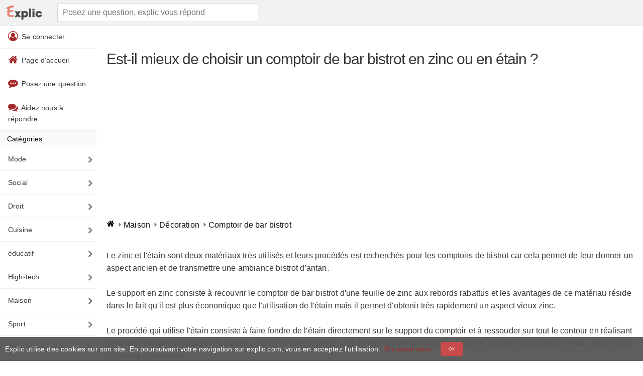

--- FILE ---
content_type: text/html; charset=UTF-8
request_url: https://www.explic.com/maison/est-il-mieux-de-choisir-un-comptoir-de-bar-bistrot-en-zinc-ou-en-etain/
body_size: 14297
content:
<!doctype html>
<html lang="fr">
<head>

    <title>Est-il mieux de choisir un comptoir de bar bistrot en zinc ou en étain ? - Explic</title>
    <meta charset="UTF-8" />
    <meta http-equiv="X-UA-Compatible" content="IE=edge">
    <meta name="viewport" content="width=device-width, initial-scale=1">
    <meta name = "format-detection" content = "telephone=no" />
            <meta name="robots" content="index,follow">
        <meta name="description" content="Le zinc et l'étain sont deux matériaux très utilisés et leurs procédés est recherchés pour les comptoirs de bistrot car cela permet de leur donner un" />
    <link rel="apple-touch-icon" sizes="180x180" href="/favicons/apple-touch-icon.png">
    <link rel="icon" type="image/png" sizes="32x32" href="/favicons/favicon-32x32.png">
    <link rel="icon" type="image/png" sizes="16x16" href="/favicons/favicon-16x16.png">
    <link rel="manifest" href="/favicons/site.webmanifest">
    <link rel="mask-icon" href="/favicons/safari-pinned-tab.svg" color="#d55b5b">
    <meta name="msapplication-TileColor" content="#ffffff">
    <meta name="theme-color" content="#ffffff">

    <style> html { line-height: 1.15; -webkit-text-size-adjust: 100%; } body { margin: 0; } main { display: block; } h1 { font-size: 2em; margin: 0.67em 0; } hr { box-sizing: content-box; height: 0; overflow: visible; } pre { font-family: monospace, monospace; font-size: 1em; } a { background-color: transparent; } abbr[title] { border-bottom: none; text-decoration: underline; text-decoration: underline dotted; } b, strong { font-weight: bolder; } code, kbd, samp { font-family: monospace, monospace; font-size: 1em; } small { font-size: 80%; } sub, sup { font-size: 75%; line-height: 0; position: relative; vertical-align: baseline; } sub { bottom: -0.25em; } sup { top: -0.5em; } img { border-style: none; } button, input, optgroup, select, textarea { font-family: inherit; font-size: 100%; line-height: 1.15; margin: 0; } button, input { overflow: visible; } button, select { text-transform: none; } button, [type="button"], [type="reset"], [type="submit"] { -webkit-appearance: button; } button::-moz-focus-inner, [type="button"]::-moz-focus-inner, [type="reset"]::-moz-focus-inner, [type="submit"]::-moz-focus-inner { border-style: none; padding: 0; } button:-moz-focusring, [type="button"]:-moz-focusring, [type="reset"]:-moz-focusring, [type="submit"]:-moz-focusring { outline: 1px dotted ButtonText; } fieldset { padding: 0.35em 0.75em 0.625em; } legend { box-sizing: border-box; color: inherit; display: table; max-width: 100%; padding: 0; white-space: normal; } progress { vertical-align: baseline; } textarea { overflow: auto; } [type="checkbox"], [type="radio"] { box-sizing: border-box; padding: 0; } [type="number"]::-webkit-inner-spin-button, [type="number"]::-webkit-outer-spin-button { height: auto; } [type="search"] { -webkit-appearance: textfield; outline-offset: -2px; } [type="search"]::-webkit-search-decoration { -webkit-appearance: none; } ::-webkit-file-upload-button { -webkit-appearance: button; font: inherit; } details { display: block; } summary { display: list-item; } template { display: none; } [hidden] { display: none; } *,*:after,*:before { box-sizing: inherit } html { box-sizing: border-box; font-size: 62.5% } body { color: #373737; font-family: 'Helvetica', 'Arial', sans-serif; font-size: 1.6em; font-weight: 300; letter-spacing: .01em; line-height: 1.6 } blockquote { border-left: 0.3rem solid #d1d1d1; margin-left: 0; margin-right: 0; padding: 1rem 1.5rem } blockquote *:last-child { margin-bottom: 0 } .button,button,input[type='button'],input[type='reset'],input[type='submit'] { background-color: #C94A4A; border: 0.1rem solid #c24242; border-radius: .4rem; color: #fff; cursor: pointer; display: inline-block; font-size: 1.3rem; font-weight: 200; height: 3.8rem; letter-spacing: .1rem; line-height: 3.8rem; padding: 0 3.0rem; text-align: center; text-decoration: none; text-transform: uppercase; white-space: nowrap } .button:focus,.button:hover,button:focus,button:hover,input[type='button']:focus,input[type='button']:hover,input[type='reset']:focus,input[type='reset']:hover,input[type='submit']:focus,input[type='submit']:hover { background-color: #d55f5f; border-color: #c24242; color: #fff; outline: 0 } .button[disabled],button[disabled],input[type='button'][disabled],input[type='reset'][disabled],input[type='submit'][disabled] { cursor: default; opacity: .5 } .button[disabled]:focus,.button[disabled]:hover,button[disabled]:focus,button[disabled]:hover,input[type='button'][disabled]:focus,input[type='button'][disabled]:hover,input[type='reset'][disabled]:focus,input[type='reset'][disabled]:hover,input[type='submit'][disabled]:focus,input[type='submit'][disabled]:hover { background-color: #9b4dca; border-color: #9b4dca } .button.button-outline,button.button-outline,input[type='button'].button-outline,input[type='reset'].button-outline,input[type='submit'].button-outline { background-color: transparent; color: #9b4dca } .button.button-outline:focus,.button.button-outline:hover,button.button-outline:focus,button.button-outline:hover,input[type='button'].button-outline:focus,input[type='button'].button-outline:hover,input[type='reset'].button-outline:focus,input[type='reset'].button-outline:hover,input[type='submit'].button-outline:focus,input[type='submit'].button-outline:hover { background-color: transparent; border-color: #606c76; color: #606c76 } .button.button-outline[disabled]:focus,.button.button-outline[disabled]:hover,button.button-outline[disabled]:focus,button.button-outline[disabled]:hover,input[type='button'].button-outline[disabled]:focus,input[type='button'].button-outline[disabled]:hover,input[type='reset'].button-outline[disabled]:focus,input[type='reset'].button-outline[disabled]:hover,input[type='submit'].button-outline[disabled]:focus,input[type='submit'].button-outline[disabled]:hover { border-color: inherit; color: #9b4dca } .button.button-clear,button.button-clear,input[type='button'].button-clear,input[type='reset'].button-clear,input[type='submit'].button-clear { background-color: transparent; border-color: transparent; color: #9b4dca } .button.button-clear:focus,.button.button-clear:hover,button.button-clear:focus,button.button-clear:hover,input[type='button'].button-clear:focus,input[type='button'].button-clear:hover,input[type='reset'].button-clear:focus,input[type='reset'].button-clear:hover,input[type='submit'].button-clear:focus,input[type='submit'].button-clear:hover { background-color: transparent; border-color: transparent; color: #606c76 } .button.button-clear[disabled]:focus,.button.button-clear[disabled]:hover,button.button-clear[disabled]:focus,button.button-clear[disabled]:hover,input[type='button'].button-clear[disabled]:focus,input[type='button'].button-clear[disabled]:hover,input[type='reset'].button-clear[disabled]:focus,input[type='reset'].button-clear[disabled]:hover,input[type='submit'].button-clear[disabled]:focus,input[type='submit'].button-clear[disabled]:hover { color: #9b4dca } .button-small { font-size: .8rem; height: 2.8rem; line-height: 2.8rem; padding: 0 1.5rem; } code { background: #f4f5f6; border-radius: .4rem; font-size: 86%; margin: 0 .2rem; padding: .2rem .5rem; white-space: nowrap } pre { background: #f4f5f6; border-left: 0.3rem solid #9b4dca; overflow-y: hidden } pre>code { border-radius: 0; display: block; padding: 1rem 1.5rem; white-space: pre } hr { border: 0; border-top: 0.1rem solid #f4f5f6; margin: 3.0rem 0 } input[type='email'],input[type='number'],input[type='password'],input[type='search'],input[type='tel'],input[type='text'],input[type='url'],input[type='color'],input[type='date'],input[type='month'],input[type='week'],input[type='datetime'],input[type='datetime-local'],input:not([type]),textarea,select { -webkit-appearance: none; -moz-appearance: none; appearance: none; background-color: #fff; border: 0.1rem solid #d1d1d1; border-radius: .4rem; box-shadow: none; box-sizing: inherit; height: 3.8rem; padding: .6rem 1.0rem; width: 100%; font-weight: 200; } input[type='email']:focus,input[type='number']:focus,input[type='password']:focus,input[type='search']:focus,input[type='tel']:focus,input[type='text']:focus,input[type='url']:focus,input[type='color']:focus,input[type='date']:focus,input[type='month']:focus,input[type='week']:focus,input[type='datetime']:focus,input[type='datetime-local']:focus,input:not([type]):focus,textarea:focus,select:focus { border-color: #bdbdbd; outline: 0 } select { background: url('data:image/svg+xml;utf8,<svg xmlns="http://www.w3.org/2000/svg" height="14" viewBox="0 0 29 14" width="29"><path fill="%23d1d1d1" d="M9.37727 3.625l5.08154 6.93523L19.54036 3.625"/></svg>') center right no-repeat; padding-right: 3.0rem } select:focus { background-image: url('data:image/svg+xml;utf8,<svg xmlns="http://www.w3.org/2000/svg" height="14" viewBox="0 0 29 14" width="29"><path fill="%239b4dca" d="M9.37727 3.625l5.08154 6.93523L19.54036 3.625"/></svg>') } textarea { min-height: 6.5rem } label,legend { display: block; font-size: 1.6rem; font-weight: 700; margin-bottom: .5rem } fieldset { border-width: 0; padding: 0 } input[type='checkbox'],input[type='radio'] { display: inline } .label-inline { display: inline-block; font-weight: normal; margin-left: .5rem } .container { margin: 0 auto; max-width: 112.0rem; padding: 0 2.0rem; position: relative; width: 100% } .row { display: flex; flex-direction: column; padding: 0; width: 100% } .row.row-no-padding { padding: 0 } .row.row-no-padding>.column { padding: 0 } .row.row-wrap { flex-wrap: wrap } .row.row-top { align-items: flex-start } .row.row-bottom { align-items: flex-end } .row.row-center { align-items: center } .row.row-stretch { align-items: stretch } .row.row-baseline { align-items: baseline } .row .column { display: block; flex: 1 1 auto; margin-left: 0; max-width: 100%; width: 100% } .row .column.column-offset-10 { margin-left: 10% } .row .column.column-offset-20 { margin-left: 20% } .row .column.column-offset-25 { margin-left: 25% } .row .column.column-offset-33,.row .column.column-offset-34 { margin-left: 33.3333% } .row .column.column-offset-50 { margin-left: 50% } .row .column.column-offset-66,.row .column.column-offset-67 { margin-left: 66.6666% } .row .column.column-offset-75 { margin-left: 75% } .row .column.column-offset-80 { margin-left: 80% } .row .column.column-offset-90 { margin-left: 90% } .row .column.column-10 { flex: 0 0 10%; max-width: 10% } .row .column.column-20 { flex: 0 0 20%; max-width: 20% } .row .column.column-25 { flex: 0 0 25%; max-width: 25% } .row .column.column-33,.row .column.column-34 { flex: 0 0 33.3333%; max-width: 33.3333% } .row .column.column-40 { flex: 0 0 40%; max-width: 40% } .row .column.column-50 { flex: 0 0 50%; max-width: 50% } .row .column.column-60 { flex: 0 0 60%; max-width: 60% } .row .column.column-66,.row .column.column-67 { flex: 0 0 66.6666%; max-width: 66.6666% } .row .column.column-75 { flex: 0 0 75%; max-width: 75% } .row .column.column-80 { flex: 0 0 80%; max-width: 80% } .row .column.column-90 { flex: 0 0 90%; max-width: 90% } .row .column .column-top { align-self: flex-start } .row .column .column-bottom { align-self: flex-end } .row .column .column-center { -ms-grid-row-align: center; align-self: center } @media (min-width: 40rem) { .row { flex-direction:row; margin-left: -1.0rem; width: calc(100% + 2.0rem) } .row .column { margin-bottom: inherit; padding: 0 1.0rem } } a { color: brown; text-decoration: none } a:focus,a:hover { color: #606c76 } dl,ol,ul { list-style: none; margin-top: 0; padding-left: 0 } dl dl,dl ol,dl ul,ol dl,ol ol,ol ul,ul dl,ul ol,ul ul { font-size: 90%; margin: 1.5rem 0 1.5rem 3.0rem } ol { list-style: decimal inside } ul { list-style: circle inside } .button,button,dd,dt,li { margin-bottom: 1.0rem } fieldset,input,select,textarea { margin-bottom: 1.5rem } blockquote,dl,figure,form,ol,p,pre,table,ul { margin-bottom: 2.5rem } table { border-spacing: 0; width: 100% } td,th { border-bottom: 0.1rem solid #e1e1e1; padding: 1.2rem 1.5rem; text-align: left } td:first-child,th:first-child { padding-left: 0 } td:last-child,th:last-child { padding-right: 0 } b,strong { font-weight: bold } p { margin-top: 0 } h1,h2,h3,h4,h5,h6 { font-weight: 300; letter-spacing: -.1rem; margin-bottom: 2.0rem; margin-top: 0 } h1 { font-size: 3rem; line-height: 1.2 } h2 { font-size: 2.4rem; line-height: 1.25 } h3 { font-size: 2.8rem; line-height: 1.3 } h4 { font-size: 2.2rem; letter-spacing: -.08rem; line-height: 1.35 } h5 { font-size: 1.8rem; letter-spacing: -.05rem; line-height: 1.5 } h6 { font-size: 1.6rem; letter-spacing: 0; line-height: 1.4 } img { max-width: 100% } .clearfix:after { clear: both; content: ' '; display: table } .float-left { float: left } .float-right { float: right } .wrapper { display: block; overflow: hidden; position: relative; width: 100% } .wrapper>.container { padding-bottom: 7.5rem; padding-top: 7.5rem } @media(min-width: 40rem) { .header { padding-top:5rem } } .header+section { border-top: 0 } .header .container { border-top: 0; padding-bottom: 7.5rem; padding-top: 7.5rem; position: relative; text-align: center } .header .img { height: 15rem; margin-bottom: 2rem } .header .img path { animation: 7s a forwards; fill: #9b4dca; stroke: #9b4dca; stroke-dasharray: 38321; stroke-miterlimit: 10; stroke-width: 15px } .header .button { margin-bottom: 4rem; margin-top: 2rem } @media(min-width: 40rem) { .header .button { margin-bottom:4rem; margin-top: 2rem } } @keyframes a { 0% { fill-opacity: 0; stroke-dashoffset: 38321 } 25% { fill-opacity: 0; stroke: #9b4dca } to { fill-opacity: 1; stroke-dashoffset: 0 } } .navigation { background: #f2f2f2; border-bottom: 1px solid #e4e4e4; display: block; height: 5.2rem; left: 0; max-width: 100%; position: fixed; right: 0; top: 0; width: 100%; z-index: 1; line-height: 40px; } .navigation .container { padding-bottom: 0; padding-top: 0 } .navigation .navigation-list { list-style: none; margin-bottom: 0; margin-right: 5rem } @media(min-width: 80rem) { .navigation .navigation-list { margin-right:0 } } .navigation .navigation-item { float: left; margin-bottom: 0; margin-left: 2.5rem; position: relative } .navigation .img { fill: #9b4dca; height: 2rem; position: relative; top: .3rem } .navigation .navigation-link.active { color: #606c76 } article img { display: block; max-width: 100%; height: auto; margin: 0 auto; } article a { color: orangered; } article a:hover { color: red; } .ccmanagement { position: fixed; overflow: hidden; font-size: 14px; display: -ms-flexbox; display: flex; -ms-flex-wrap: nowrap; flex-wrap: nowrap; z-index: 9999; padding: 10px; background: rgba(86,86,86,0.95); color: #fff; width: 100%; left: 0; right: 0; bottom: 0; align-items: center; } .ccmanagement button { margin: 0 20px; } .ccmanagement a:hover { color: #FF4136; } footer { background: #f2f2f2; border-top: 1px solid #e4e4e4; line-height: 40px; padding:5px 10px; margin-bottom: 0; bottom: 0; left: 0; right: 0; } footer ul { margin-bottom: 0; } footer ul li { font-size: 13px; list-style: none; padding:0 10px; display: inline-block; margin-bottom: 0; } footer ul li a { font-size: 13px; } main.wrapper>.container { padding-top:0; padding-bottom: 0; } main form { text-align: center; } main form input.search { height: 5rem; padding: 1rem 3rem; font-weight: 300; } .tags a { display: inline-block; padding: 2px 10px; margin: 0 0 8px 12px; font-size: 13px; color: #777; border: 1px solid #cecece; border-radius: 20px; text-transform: lowercase; transition: .2s; } main.wrapper { margin-bottom: 80px; } .searchform { min-height: 100px; } article { margin-top:50px; } @media (max-width: 40.0rem) { article { margin-top: 70px; } } .home { float: left; margin: 5px 0px 0px 0px; } header .navigation input { max-width: 400px; } #error footer { position:fixed; } .searchform a { font-size: 13px; } #commentaire textarea { min-height: 15rem; } ul.pagination { list-style: none; margin: 1.5rem; } .pagination { display: flex; padding-left: 0; list-style: none; border-radius: 0.25rem; } ul.pagination li { margin-bottom: 20px; line-height: 1.7; margin-top: 10px; text-align: justify; font-size: 17px; } .pagination>li>a, .pagination>li>a:visited, .pagination>li>a:active { background-color: rgb(183, 183, 183); border-color: rgba(183, 183, 183, 1); box-shadow: 0 4px 5px 0 rgba(183, 183, 183, 0.14), 0 1px 10px 0 rgba(183, 183, 183, 0.12), 0 2px 4px -1px rgba(183, 183, 183, 0.2); color: #fff; border-radius: 30px; margin: 0 3px; min-width: 30px; width: 30px; line-height: 30px; font-size: 12px; text-transform: uppercase; display: block; text-align: center; } .pagination>li.active>a { background-color: rgba(233, 128, 116, 1); border-color: rgba(233, 128, 116, 1); box-shadow: 0 4px 5px 0 rgba(214, 152, 157, 0.14), 0 1px 10px 0 rgba(214, 76, 106, 0.12), 0 2px 4px -1px rgba(214, 0, 31, 0.2); } .pagination li.next a, .pagination li.prev a { width: auto; box-shadow: none; color: #aaa; border: 0; background: transparent; } .imgtop { position: absolute; top: 50px; z-index: 0; height: 200px; width: 146px; left: 25%; } @media (max-width: 40.0rem) { .imgtop { display:none; } } .home { float:right; } .topsearchform { text-align:left; } .from { border-top:1px dashed #eee; border-bottom:1px dashed #eee; width: 100%; display: inline-block; padding: 5px 0; margin-bottom:2.5rem; } .suggest { margin-top: 30px; padding-bottom: 10px; } .breadcrumb { list-style: none; } .breadcrumb>li { display: inline-block; } .breadcrumb-item a { color: #111; } .container .breadcrumb>li+li:before { content: url('data:image/svg+xml; utf8, <svg width="14" height="14" viewBox="0 0 1792 1792" xmlns="http://www.w3.org/2000/svg"><path d="M1152 896q0 26-19 45l-448 448q-19 19-45 19t-45-19-19-45v-896q0-26 19-45t45-19 45 19l448 448q19 19 19 45z" fill="grey"/></svg>'); vertical-align: middle; width: 14px; height: 14px; } .button-empty { background-color: #fff; color: #c24242; } .alert,.message.error, .message.success { position: relative; padding: .75rem 1.25rem; margin-bottom: 1rem; border: 1px solid transparent; border-radius: .25rem; } .alert-success, .message.success { color: #155724; background-color: #d4edda; border-color: #c3e6cb; } .alert-danger, .message.error { color: #721c24; background-color: #f8d7da; border-color: #f5c6cb; } .alert-warning { color: #856404; background-color: #fff3cd; border-color: #ffeeba; } .alert.alert-info { box-shadow: 0 4px 20px 0px rgba(119, 136, 153, 0.14), 0 7px 10px -5px rgba(119, 136, 153, 0.4); } .alert.alert-info { background-color: lightslategray; color: #ffffff; } .alert span { display: block; max-width: 89%; } .alert .alerticon { display: block; left: 15px; position: absolute; margin-top: -28px; background-color: #fff; height:38px; padding: 9px; border-radius: 50%; max-width: 38px; box-shadow: 0 16px 38px -12px rgba(0, 0, 0, 0.56), 0 4px 25px 0px rgba(0, 0, 0, 0.12), 0 8px 10px -5px rgba(0, 0, 0, 0.2); } .alert.alert-with-icon { margin-top: 43px; padding-left: 66px; } .message h1 { font-size: 20px; line-height: 1.2; margin-bottom: 1.0rem; } .message p { margin-bottom: 1rem; font-size: 14px; } .topnav { overflow: hidden; } .topnav a, .topnav span { float: left; display: block; text-align: center; padding: 12px 16px; text-decoration: none; font-size: 17px; color: #373737; } .nav-articles li:first-child { border-top:1px solid #eee; } .nav-articles li { list-style: none; margin: 0; } .nav-articles-image { position:relative; width:100%; -webkit-box-orient: horizontal; -webkit-box-direction: normal; -ms-flex-flow: row wrap; flex-flow: row wrap; display: -webkit-box; display: -ms-flexbox; display: flex; -ms-flex-direction: column; margin-top: 15px; } .nav-articles-image .nbresponse { text-align: center; padding: 10px 0px; bottom: 5px; position: absolute; bottom: 0; width: 100%; } .nav-articles-image a span { padding: 1.25rem; display: block; } .nav-articles img { border-radius: 10px; margin: initial !important; float:left; } .nav-articles .imagecontainer { margin-right: 20px; } .nav-articles-image a { color: #373737; box-shadow: 0 1px 3px rgba(0,0,0,0.25); display: inline-block; border-radius: 10px; margin-left: 1.5rem; margin-bottom: 1.5rem !important; -webkit-box-flex: 0; -ms-flex: 0 0 calc(25% - 15px); flex: 0 0 calc(25% - 15px); max-width: calc(25% - 15px); position: relative; padding-bottom: 25px; } @media (min-width: 80rem) { .nav-articles-image a { -webkit-box-flex: 0; -ms-flex: 0 0 calc(25% - 15px); flex: 0 0 calc(25% - 15px); max-width: calc(25% - 15px); } } @media (max-width: 40rem) { .nav-articles-image a { margin-left: 0; -webkit-box-flex: 0; -ms-flex: 0 0 calc(50% - 8px); flex: 0 0 calc(50% - 8px); max-width: calc(50% - 8px); } .nav-articles-image a span { height: 11em; overflow: hidden; } .nav-articles-image a:nth-child(even) { margin-left: 1.5rem; } } .nav-articles li a { border-bottom: 1px solid #eee; padding: 5px 10px 15px 10px; margin: 0; font-weight: 500; width:100%; display: block; color:#373737; cursor: pointer; } .articles { background-color: #FAFAFC; color: #000; font-size: 14px; font-weight: 500; padding: 5px 14px; border-top: 1px solid #edebec; } .nbresponse { color: #666666; font-size:12px; display: block; } .nbresponseimg { margin-left: 90px; } label { font-weight: 100; float: left; padding-left: 5px; font-size: 14px; } img.rounded { border-radius: 50%; } .trueavatar { height: 20px; width: 20px; vertical-align: middle; } .hny { display:none; } .topnav .icon { display: none; } @media screen and (max-width: 600px) { .topnav a {display: none;} .topnav a.icon { float: left; display: block; } } .topnav .categories { border-bottom: 1px solid #edebec; background-color: #FAFAFC; color: #000; font-size: 14px; font-weight: 500; padding: 5px 14px; } .commentaire { margin-bottom: 15px; padding-bottom: 15px; width: 100%; display: inline-block; border-bottom: 1px solid #eee; } .commentaire .profile { width:20%; float: left; min-height: 100px; } .commentaire .text { width:80%; float: right; } .commentaire .profile .profileimage { width: 50px; height: 50px; border-radius: 50%; overflow: hidden; padding: 0; box-shadow: 0 16px 10px -12px rgba(0, 0, 0, 0.56), 0 4px 15px 0px rgba(0, 0, 0, 0.12), 0 8px 10px -5px rgba(0, 0, 0, 0.2); } .commentaire .profile > span { display: inline-block; float: right; margin: 15px 0; } .commentaire .profile > span small { color: #666666; } @media screen and (min-width: 40.0rem) { .topnav { } .menuicon { display: none; } .home { float: left; margin: 10px 10px 0px 0px; float: left !important; } header .navigation input { max-width: 400px; margin: 6px 20px; } main.wrapper { width: 80%; float: right; } .topnavheader { float:left; width:20%; padding-top: 0; } .topnav span { cursor: pointer; } .topnav a, .topnav span { float: none; display: block; text-align: left; border-bottom: 1px solid #eee; position: relative; font-size: 14px; } .topnavmainsvg { vertical-align: sub; margin-right: 3px; } .openclose { display: none !important; } .commentaire .profile > span { float: unset; } .tiret { display:none; } .commentaire .profile > span small, .commentaire .profile > span span { float:left; width: 100%; } } .topnav a::after { content: url('data:image/svg+xml; utf8, <svg width="14" height="14" viewBox="0 0 1792 1792" xmlns="http://www.w3.org/2000/svg"><path d="M1363 877l-742 742q-19 19-45 19t-45-19l-166-166q-19-19-19-45t19-45l531-531-531-531q-19-19-19-45t19-45l166-166q19-19 45-19t45 19l742 742q19 19 19 45t-19 45z" fill="grey"/></svg>'); width: 14px; height: 14px; margin: auto; position: absolute; top: 0; bottom: 0; right: 5px; } .nav-item { list-style: none; float: left; width: 50%; padding: 0 7px; margin-bottom: 7px; } .nav-link { background-color: rgba(200, 200, 200, 0.2); text-transform: uppercase; font-size: 11px; font-weight: 500; min-width: 100px; text-align: center; color: #555; transition: all .3s; border-radius: 10px; padding: 10px 15px; width: 100%; display: block; line-height: 30px; overflow: hidden; height: 50px; } .nav-link.active { background-color: indianred; box-shadow: 0 4px 20px 0px rgba(0, 0, 0, 0.14), 0 7px 10px -5px rgba(205, 92, 92, 0.4); color: #fff; } .rappel { border-bottom: 1px solid #edebec; background-color: #FAFAFC; color: #000; font-size: 14px; font-weight: 500; padding: 5px 14px; margin: 20px 0; border-top: 1px solid #edebec; } @media screen and (max-width: 40.0rem) { .alert .alerticon { margin-top: -18px; } .topnav { display: none; } .topnav.responsive { position: fixed; background: #fff; color: #373737; width: 75%; z-index: 9; height: 100%; display: block; overflow-y: scroll; } .topnav.responsive a.icon { position: absolute; right: 0; top: 0; } .topnav.responsive a:first-child { margin-top:50px; border-top: 1px solid #eee; } .topnav.responsive a, .topnav.responsive span { float: none; display: block; text-align: left; border-bottom: 1px solid #eee; position: relative; font-size: 14px; } .topnavmainsvg { vertical-align: sub; margin-right: 3px; } h1 { font-size: 2.5rem; line-height: 1.2; } h2 { font-size: 1.8rem; } .icon { width:50px; height: 50px; display: inline-block; cursor: pointer; } .openclose { background-color: #FAFAFC; } .openclose svg { vertical-align: top; margin-right: 3px; } .mhidden { display:none; } .menuicon svg { vertical-align: middle; text-align: center; margin: auto; width: 100%; margin-top:7px; } #topsearchcontainer.search { background: #f2f2f2; display:none; position: fixed; top: 50px; width: 100%; z-index: 12; } #topsearchcontainer.search.open { display: block; } #topsearchcontainer.search form.topsearchform { text-align: left; padding: 10px 10px; margin-bottom: 0; } #topsearchcontainer.search form.topsearchform input { margin-bottom: 0; margin-top: 0; } .home { margin: 10px 20px 0px 0px; height: 30px; } #index .mainpage{ padding-bottom: 5rem; padding-top: 10rem; } article a { font-size: 14px; } .nav-item { width:100%; } #menulayout.active { width: 100%; position: fixed; z-index: 5; height: 100%; display: block; background: rgba(0,0,0,0.4); top: 0; left: 0; } .commentaire .profile { width:100%; float: left; } .commentaire .text { width:100%; float: left; } } @media(min-width: 80rem) { main.wrapper { width: 85%; } .topnavheader { width: 15%; } } .reponseformtable form{ margin-bottom: 0rem; } .reponseformtable input[type='submit'] { margin-bottom: 0.5rem; } button, input[type="submit"] { font-weight: 500; } .jq-ry-group svg { cursor: pointer; } stop { stop-opacity:1; } stop.stop1 { stop-color:orange; } stop.stop2 { stop-color: grey; } stop.stop1.orange, stop.stop2.orange { stop-color: orange !important; fill: orange !important; } stop.stop1.grey, stop.stop2.grey { stop-color: grey !important; fill: grey !important; } input[type="text"][name="nom"] { display: none; } </style>    <script type="application/ld+json"> { "@context": "http://schema.org", "@graph": [ { "@type": "WebSite", "name": "Explic", "alternateName": "Trucs et astuces : conseils pratiques", "url": "https://www.explic.com", "potentialAction": { "@type": "SearchAction", "target": "https://www.explic.com/recherche/?q={search_term_string}", "query-input": "required name=search_term_string" } } ,{ "@type":"Article", "mainEntityOfPage": { "@type":"URL", "@id":"https://www.explic.com/maison/est-il-mieux-de-choisir-un-comptoir-de-bar-bistrot-en-zinc-ou-en-etain/" }, "headline":"Est-il mieux de choisir un comptoir de bar bistrot en zinc ou en étain ?", "dateCreated":"2010-02-04T00:00", "datePublished":"2010-02-04T00:00", "dateModified":"2010-02-04T00:00", "publisher": { "@type":"Organization", "name":"Explic", "logo": { "@type":"ImageObject", "url":"https://www.explic.com/img/explic-logo.png", "width":"619", "height":"289" } }, "description":"Le zinc et l'étain sont deux matériaux très utilisés et leurs procédés est recherchés pour les comptoirs de bistrot car cela permet de leur donner un" ,"author": { "@type":"Person", "name":"Mod-Steph", "image":"https://www.explic.com/img/explic-usr.png" } } ,{ "@type": "BreadcrumbList", "itemListElement": [ { "@type": "ListItem", "position": 1, "item": { "@type": "Thing", "@id": "https://www.explic.com/maison/", "name": "Maison" } } , { "@type": "ListItem", "position": 2, "item": { "@type": "Thing", "@id": "https://www.explic.com/maison/decoration/", "name": "Décoration" } } , { "@type": "ListItem", "position": 3, "item": { "@type": "Thing", "@id": "https://www.explic.com/maison/est-il-mieux-de-choisir-un-comptoir-de-bar-bistrot-en-zinc-ou-en-etain/", "name": "Comptoir de bar bistrot" } } ] } ] } </script> 

                <link rel="canonical" href="https://www.explic.com/maison/est-il-mieux-de-choisir-un-comptoir-de-bar-bistrot-en-zinc-ou-en-etain/" />
        <!-- HTML5 shim and Respond.js for IE8 support of HTML5 elements and media queries -->
    <!-- WARNING: Respond.js doesn't work if you view the page via file:// -->
    <!--[if lt IE 9]>
    <script src="//oss.maxcdn.com/html5shiv/3.7.3/html5shiv.min.js"></script>
    <script src="//oss.maxcdn.com/respond/1.4.2/respond.min.js"></script>
    <![endif]-->

    <!-- Global site tag (gtag.js) - Google Analytics -->
<script async src="https://www.googletagmanager.com/gtag/js?id=UA-139300090-1"></script>
<script>
    window.dataLayer = window.dataLayer || [];
    function gtag(){dataLayer.push(arguments);}
    gtag('js', new Date());

    gtag('config', 'UA-139300090-1');
</script>
    <script async src="//pagead2.googlesyndication.com/pagead/js/adsbygoogle.js"></script>
    <script>
        (adsbygoogle = window.adsbygoogle || []).push({
            google_ad_client: "ca-pub-7680002806093909",
            enable_page_level_ads: true
        });
    </script>

</head>
<body id="contenus">

<header class="header">
    <nav class="navigation">
        <div class="logo">
            <span class="icon menuicon" onclick="openclose()">
                <svg width="20" height="16" viewBox="0 0 1792 1792" xmlns="http://www.w3.org/2000/svg"><path d="M1664 1344v128q0 26-19 45t-45 19h-1408q-26 0-45-19t-19-45v-128q0-26 19-45t45-19h1408q26 0 45 19t19 45zm0-512v128q0 26-19 45t-45 19h-1408q-26 0-45-19t-19-45v-128q0-26 19-45t45-19h1408q26 0 45 19t19 45zm0-512v128q0 26-19 45t-45 19h-1408q-26 0-45-19t-19-45v-128q0-26 19-45t45-19h1408q26 0 45 19t19 45z" fill="grey"/></svg>
            </span>
            <span class="icon menuicon" onclick="openclosesearch();">
                <svg width="20" height="20" viewBox="0 0 1792 1792" xmlns="http://www.w3.org/2000/svg"><path d="M1216 832q0-185-131.5-316.5t-316.5-131.5-316.5 131.5-131.5 316.5 131.5 316.5 316.5 131.5 316.5-131.5 131.5-316.5zm512 832q0 52-38 90t-90 38q-54 0-90-38l-343-342q-179 124-399 124-143 0-273.5-55.5t-225-150-150-225-55.5-273.5 55.5-273.5 150-225 225-150 273.5-55.5 273.5 55.5 225 150 150 225 55.5 273.5q0 220-124 399l343 343q37 37 37 90z" fill="grey"/></svg>
            </span>
            <a href="/" class="home">
                <img alt="Explic trucs et astuces" height="30" width="84" src="[data-uri]">
            </a>
            <nav class="search" id="topsearchcontainer">
                <form action="/recherche/" method="post" class="topsearchform">
                    <input id="search" class="search" aria-label="Posez une question, explic vous répond" name="search" type="text"  placeholder="Posez une question, explic vous répond">
                </form>
            </nav>
        </div>

    </nav>
</header>
<header class="header topnavheader">
    <nav class="topnav" id="navmenu">

        <span class="openclose" onclick="openclose()">
            <svg width="20" height="20" viewBox="0 0 1792 1792" xmlns="http://www.w3.org/2000/svg"><path d="M1277 1122q0-26-19-45l-181-181 181-181q19-19 19-45 0-27-19-46l-90-90q-19-19-46-19-26 0-45 19l-181 181-181-181q-19-19-45-19-27 0-46 19l-90 90q-19 19-19 46 0 26 19 45l181 181-181 181q-19 19-19 45 0 27 19 46l90 90q19 19 46 19 26 0 45-19l181-181 181 181q19 19 45 19 27 0 46-19l90-90q19-19 19-46zm387-226q0 209-103 385.5t-279.5 279.5-385.5 103-385.5-103-279.5-279.5-103-385.5 103-385.5 279.5-279.5 385.5-103 385.5 103 279.5 279.5 103 385.5z" fill="grey"/></svg>
            Fermer        </span>
        <span data-path="/login/" onclick="getPathSrc(this);">
                        <svg class="topnavmainsvg" width="20" height="20" viewBox="0 0 1792 1792" xmlns="http://www.w3.org/2000/svg"><path d="M896 0q182 0 348 71t286 191 191 286 71 348q0 181-70.5 347t-190.5 286-286 191.5-349 71.5-349-71-285.5-191.5-190.5-286-71-347.5 71-348 191-286 286-191 348-71zm619 1351q149-205 149-455 0-156-61-298t-164-245-245-164-298-61-298 61-245 164-164 245-61 298q0 250 149 455 66-327 306-327 131 128 313 128t313-128q240 0 306 327zm-235-647q0-159-112.5-271.5t-271.5-112.5-271.5 112.5-112.5 271.5 112.5 271.5 271.5 112.5 271.5-112.5 112.5-271.5z" fill="brown"/></svg>
                        Se connecter        </span>
                <span data-path="/" onclick="getPathSrc(this);">
            <svg class="topnavmainsvg" width="20" height="20" viewBox="0 0 1792 1792" xmlns="http://www.w3.org/2000/svg"><path d="M1472 992v480q0 26-19 45t-45 19h-384v-384h-256v384h-384q-26 0-45-19t-19-45v-480q0-1 .5-3t.5-3l575-474 575 474q1 2 1 6zm223-69l-62 74q-8 9-21 11h-3q-13 0-21-7l-692-577-692 577q-12 8-24 7-13-2-21-11l-62-74q-8-10-7-23.5t11-21.5l719-599q32-26 76-26t76 26l244 204v-195q0-14 9-23t23-9h192q14 0 23 9t9 23v408l219 182q10 8 11 21.5t-7 23.5z" fill="brown"></path></svg>
            Page d'accueil        </span>
        <span data-path="/question/" onclick="getPathSrc(this);">
            <svg class="topnavmainsvg" width="20" height="20" viewBox="0 0 1792 1792" xmlns="http://www.w3.org/2000/svg"><path d="M640 896q0-53-37.5-90.5t-90.5-37.5-90.5 37.5-37.5 90.5 37.5 90.5 90.5 37.5 90.5-37.5 37.5-90.5zm384 0q0-53-37.5-90.5t-90.5-37.5-90.5 37.5-37.5 90.5 37.5 90.5 90.5 37.5 90.5-37.5 37.5-90.5zm384 0q0-53-37.5-90.5t-90.5-37.5-90.5 37.5-37.5 90.5 37.5 90.5 90.5 37.5 90.5-37.5 37.5-90.5zm384 0q0 174-120 321.5t-326 233-450 85.5q-110 0-211-18-173 173-435 229-52 10-86 13-12 1-22-6t-13-18q-4-15 20-37 5-5 23.5-21.5t25.5-23.5 23.5-25.5 24-31.5 20.5-37 20-48 14.5-57.5 12.5-72.5q-146-90-229.5-216.5t-83.5-269.5q0-174 120-321.5t326-233 450-85.5 450 85.5 326 233 120 321.5z" fill="brown"/></svg> Posez une question        </span>
        <span data-path="/repondre/" onclick="getPathSrc(this);">
            <svg class="topnavmainsvg" width="20" height="20" viewBox="0 0 1792 1792" xmlns="http://www.w3.org/2000/svg"><path d="M1408 768q0 139-94 257t-256.5 186.5-353.5 68.5q-86 0-176-16-124 88-278 128-36 9-86 16h-3q-11 0-20.5-8t-11.5-21q-1-3-1-6.5t.5-6.5 2-6l2.5-5 3.5-5.5 4-5 4.5-5 4-4.5q5-6 23-25t26-29.5 22.5-29 25-38.5 20.5-44q-124-72-195-177t-71-224q0-139 94-257t256.5-186.5 353.5-68.5 353.5 68.5 256.5 186.5 94 257zm384 256q0 120-71 224.5t-195 176.5q10 24 20.5 44t25 38.5 22.5 29 26 29.5 23 25q1 1 4 4.5t4.5 5 4 5 3.5 5.5l2.5 5 2 6 .5 6.5-1 6.5q-3 14-13 22t-22 7q-50-7-86-16-154-40-278-128-90 16-176 16-271 0-472-132 58 4 88 4 161 0 309-45t264-129q125-92 192-212t67-254q0-77-23-152 129 71 204 178t75 230z" fill="brown"/></svg> Aidez nous à répondre        </span>
        <div class="categories">Catégories</div>
                    <a href="/mode/" title="La mode et ses accessoires pour les hommes, femmes et enfants">Mode</a>
                    <a href="/social/" title="La société dans la globalité : mariage, rencontres et relations mais aussi astrologie et voyance">Social</a>
                    <a href="/droit/" title="Le droits au quotidien, mais aussi l'administratif, les assurances et le droit du commerce">Droit</a>
                    <a href="/cuisine/" title="Les recettes de cuisines et tout ce qu'il faut savoir sur la diététique">Cuisine</a>
                    <a href="/educatif/" title="Les sciences (astronomie, géographie, sciences naturelles, environnement, nature)">éducatif</a>
                    <a href="/high-tech/" title="Questions autour des nouvelles technologies : High-tech, informatique, smartphones ainsi que images et son">High-tech</a>
                    <a href="/maison/" title="Tout savoir sur les activité domestiques (bricolage, construction, électroménager, décoration, nettoyage et plus généralement des astuces de vie pratique">Maison</a>
                    <a href="/sport/" title="Tout savoir sur les sports de ballon, aquatiques, les tenues et accessoires">Sport</a>
                    <a href="/auto-moto/" title="Tout savoir sur les voitures, motos, vélos et autres deux roues">Auto-moto</a>
                    <a href="/sante/" title="Toutes les astuces beautés, bien être, santé et maladies">Santé</a>
                    <a href="/loisirs/" title="Trouvez ici tout autour des loisirs tels que les activités (danse, sculpture, chasse et pêche, voyage musique et activité en plein air)">Loisirs</a>
        

    </nav>
</header>

<main class="wrapper">
        <div class="container">
    <article>
        <h1>Est-il mieux de choisir un comptoir de bar bistrot en zinc ou en étain ?</h1>
        <!-- ad-horizontal-responsive -->
        <ins class="adsbygoogle"
             style="display:block"
             data-ad-client="ca-pub-7680002806093909"
             data-ad-slot="4128593021"
             data-ad-format="auto"
             data-full-width-responsive="true"></ins>
        <script>
            (adsbygoogle = window.adsbygoogle || []).push({});
        </script>
                <div>
    <ol class="breadcrumb">
        <li class="breadcrumb-item"><a href="/" title="Trucs et astuces : conseils pratiques"><svg width="16" height="16" viewBox="0 0 1792 1792" xmlns="http://www.w3.org/2000/svg"><path d="M1472 992v480q0 26-19 45t-45 19h-384v-384h-256v384h-384q-26 0-45-19t-19-45v-480q0-1 .5-3t.5-3l575-474 575 474q1 2 1 6zm223-69l-62 74q-8 9-21 11h-3q-13 0-21-7l-692-577-692 577q-12 8-24 7-13-2-21-11l-62-74q-8-10-7-23.5t11-21.5l719-599q32-26 76-26t76 26l244 204v-195q0-14 9-23t23-9h192q14 0 23 9t9 23v408l219 182q10 8 11 21.5t-7 23.5z" fill="#111111"/></svg> </a></li>
                    <li class="breadcrumb-item"><a href="/maison/">Maison</a></li>
                    <li class="breadcrumb-item"><a href="/maison/decoration/">Décoration</a></li>
                    <li class="breadcrumb-item"><a href="/maison/est-il-mieux-de-choisir-un-comptoir-de-bar-bistrot-en-zinc-ou-en-etain/">Comptoir de bar bistrot</a></li>
            </ol>
</div>        <p>Le zinc et l'étain sont deux matériaux très utilisés et leurs procédés est recherchés pour les comptoirs de bistrot car cela permet de leur donner un aspect ancien et de transmettre une ambiance bistrot d'antan.</p>        <p>Le support en zinc consiste à recouvrir le comptoir de bar bistrot d'une feuille de zinc aux rebords rabattus et les avantages de ce matériau réside dans le fait qu'il est plus économique que l'utilisation de l'étain mais il permet d'obtenir très rapidement un aspect vieux zinc.</p><p>Le procédé qui utilise l'étain consiste à faire fondre de l'étain directement sur le support du comptoir et à ressouder sur tout le contour en réalisant généralement des moulures décoratives, l'étain permet d'obtenir une surface satiné au toucher velouté et un des avantages de l'étain réside dans sa facilité d'entretien.</p><p>Le choix du zinc ou de l'étain pour un comptoir de bar bistrot se fait en fonction des goûts de chacun, de l'aspect recherché mais également du budget.</p><p>Complément d’information d’un autre internaute :</p><p>Le zinc est la matière idéale en termes d'entretien.</p><p>Il va se patiner avec le temps et ne bougera plus.</p><p>L'étain est une très belle matière mais va nécessiter un entretien de fou. Pour lui conserver son aspect brillant il va vous falloir user de produits genre pollish pour acier spéciaux et surtout de l'huile de coude, des tonnes d'huile de coude. A savoir que les comptoirs de bar du début du siècle étaient quasiment tous en zinc, facile d'entretien et inusable.</p>
                    <div class="jq-ry-group-wrapper">
    <div class="jq-ry-normal-group jq-ry-group">
                                            <svg version="1.1" onmouseover="hover(this);" onclick="rate(this)" onmouseleave="hover(this,0)" id="1star" xmlns="http://www.w3.org/2000/svg" data-fill="grey" viewBox="0 12.705 512 486.59" x="0px" y="0px" xml:space="preserve" width="32px" height="32px" fill="grey">
                <polygon points="256.814,12.705 317.205,198.566 512.631,198.566 354.529,313.435 414.918,499.295 256.814,384.427 98.713,499.295 159.102,313.435 1,198.566 196.426,198.566 "></polygon>
            </svg>
                    <svg version="1.1" onmouseover="hover(this);" onclick="rate(this)" onmouseleave="hover(this,0)" id="2star" xmlns="http://www.w3.org/2000/svg" data-fill="grey" viewBox="0 12.705 512 486.59" x="0px" y="0px" xml:space="preserve" width="32px" height="32px" fill="grey">
                <polygon points="256.814,12.705 317.205,198.566 512.631,198.566 354.529,313.435 414.918,499.295 256.814,384.427 98.713,499.295 159.102,313.435 1,198.566 196.426,198.566 "></polygon>
            </svg>
                    <svg version="1.1" onmouseover="hover(this);" onclick="rate(this)" onmouseleave="hover(this,0)" id="3star" xmlns="http://www.w3.org/2000/svg" data-fill="grey" viewBox="0 12.705 512 486.59" x="0px" y="0px" xml:space="preserve" width="32px" height="32px" fill="grey">
                <polygon points="256.814,12.705 317.205,198.566 512.631,198.566 354.529,313.435 414.918,499.295 256.814,384.427 98.713,499.295 159.102,313.435 1,198.566 196.426,198.566 "></polygon>
            </svg>
                    <svg version="1.1" onmouseover="hover(this);" onclick="rate(this)" onmouseleave="hover(this,0)" id="4star" xmlns="http://www.w3.org/2000/svg" data-fill="grey" viewBox="0 12.705 512 486.59" x="0px" y="0px" xml:space="preserve" width="32px" height="32px" fill="grey">
                <polygon points="256.814,12.705 317.205,198.566 512.631,198.566 354.529,313.435 414.918,499.295 256.814,384.427 98.713,499.295 159.102,313.435 1,198.566 196.426,198.566 "></polygon>
            </svg>
                    <svg version="1.1" onmouseover="hover(this);" onclick="rate(this)" onmouseleave="hover(this,0)" id="5star" xmlns="http://www.w3.org/2000/svg" data-fill="grey" viewBox="0 12.705 512 486.59" x="0px" y="0px" xml:space="preserve" width="32px" height="32px" fill="grey">
                <polygon points="256.814,12.705 317.205,198.566 512.631,198.566 354.529,313.435 414.918,499.295 256.814,384.427 98.713,499.295 159.102,313.435 1,198.566 196.426,198.566 "></polygon>
            </svg>
                    </div>
</div>
            <div class="rating" data-pk="17633"></div>
                            <ins class="adsbygoogle"
             style="display:block; text-align:center;"
             data-ad-layout="in-article"
             data-ad-format="fluid"
             data-ad-client="ca-pub-7680002806093909"
             data-ad-slot="1065210714"></ins>
        <script>
            (adsbygoogle = window.adsbygoogle || []).push({});
        </script>
        
            <span class="from"><small>Question de: Martial | Réponse de: Mod-Steph</small><small>  - Mis à jour: 04/02/2010</small></span>
                                                                                                            <form id="commentaire" action="/commentaire/" method="post">

                        <input type="hidden" value="17633" name="id" />
                        <input type="text" value="" name="hny" class="hny" aria-label="Honey pot" />
                                                <input type="hidden" name="csrf" value="f5ae60b3ba2de467a28954c9987604138ab7b249b1457c3cbf34c69042e27b14">

                        <div class="form-group">
                            <textarea rows="7" id="commentaire" name="commentaire"  aria-label="Vous avez des informations permettant de compléter cette réponse, n'hésitez pas à remplir le champs ci-dessous" class="form-control" placeholder="Vous avez des informations permettant de compléter cette réponse, n'hésitez pas à remplir le champs ci-dessous"></textarea>
                        </div>

                        <button class="btn btn-primary pull-right contactBtn">Envoyer </button>
                        <div class="clearfix"></div>
                    </form>
                            <ins class="adsbygoogle"
                 style="display:block"
                 data-ad-format="autorelaxed"
                 data-ad-client="ca-pub-7680002806093909"
                 data-ad-slot="8325178663"></ins>
            <script>
                (adsbygoogle = window.adsbygoogle || []).push({});
            </script>
            

            

                        <div class="articles">Les 5 questions précédentes: </div>
            <ul class="nav-articles">
                                    <li>
                        <a href="/maison/quel-avantage-a-acheter-des-baguettes-d-encadrement-pour-tableau-plutot-que-des-cadres/" title="Quel avantage à acheter des baguettes d’encadrement pour tableau plutôt que des cadres ?">Quel avantage à acheter des baguettes d’encadrement pour tableau plutôt que des cadres ?                            <span class="nbresponse">1 réponse(s) - 08/02/2010</span>
                        </a>
                    </li>
                                    <li>
                        <a href="/maison/quelles-astuces-pour-une-kitchenette-de-studio-pas-chere-et-complete/" title="Quelles astuces pour une kitchenette de studio pas chère et complète ?">Quelles astuces pour une kitchenette de studio pas chère et complète ?                            <span class="nbresponse">1 réponse(s) - 27/01/2010</span>
                        </a>
                    </li>
                                    <li>
                        <a href="/maison/quel-budget-faut-il-compter-pour-une-table-monastere-en-bois-massif/" title="Quel budget faut-il compter pour une table monastère en bois massif ?">Quel budget faut-il compter pour une table monastère en bois massif ?                            <span class="nbresponse">1 réponse(s) - 15/01/2010</span>
                        </a>
                    </li>
                                    <li>
                        <a href="/maison/comment-choisir-une-facade-de-meuble-cuisine-entre-stratifie-et-melamine/" title="Comment choisir une façade de meuble cuisine entre stratifié et melaminé ?">Comment choisir une façade de meuble cuisine entre stratifié et melaminé ?                            <span class="nbresponse">1 réponse(s) - 08/01/2010</span>
                        </a>
                    </li>
                                    <li>
                        <a href="/maison/comment-decorer-sa-table-de-noel-sans-se-ruiner/" title="Comment décorer sa table de noël sans se ruiner ?">Comment décorer sa table de noël sans se ruiner ?                            <span class="nbresponse">1 réponse(s) - 30/12/2009</span>
                        </a>
                    </li>
                            </ul>
            
            </article>
</div>    <div class="clearfix"></div>
</main>
<div class="clearfix"></div>
<footer><ul>
    <li>Explic.com © 2005 - 2025</li>
    <li><a href="/repondre/">Aidez nous à répondre</a></li>
    <li><a href="/mode-d-emploi/">Mode d'emploi</a></li>
    <li><a href="/conditions/">Conditions d'utilisation</a></li>
    <li><a href="/contact/">Contact</a></li>
</ul></footer>
<div class="ccmanagement" id="ccmanagement">Explic utilise des cookies sur son site. En poursuivant votre navigation sur explic.com, vous en acceptez l'utilisation.&nbsp;&nbsp;<a href="/conditions/" target="_blank" />En savoir plus</a> <button class="button button-small" onclick="acceptscc();">Ok</button></div><script type="application/javascript"> function acceptscc() { createCookie('cookieconsent_status','dismiss',360); document.getElementById('ccmanagement').style.display = "none"; } function createCookie(name,value,days) { if (days) { var date = new Date(); date.setTime(date.getTime()+(days*24*60*60*1000)); var expires = "; expires="+date.toGMTString(); } else var expires = ""; document.cookie = name+"="+value+expires+"; path=/"; } function openclose() { var x = document.getElementById("navmenu"); var layout = document.getElementById("menulayout"); if (x.className === "topnav") { x.className += " responsive"; layout.className = "active" } else { x.className = "topnav"; layout.className = "" } var x2 = document.getElementById("topsearchcontainer"); x2.className = "search"; } function openclosesearch() { var x = document.getElementById("topsearchcontainer"); if (x.className === "search") { x.className += " open"; } else { x.className = "search"; } var x2 = document.getElementById("navmenu"); x2.className = "topnav"; } function getPathSrc(element) { var h = element.getAttribute("data-path"); document.location.href=h; } window.onload = function(e) { var body = document.getElementsByTagName('body'); if(body[0].id === "index") { var img = document.createElement('img'); img.src = "/img/explic-lmp.png"; img.height = 345; img.width = 253; img.alt = "explic truc et astuces"; img.title = "explic truc et astuces"; img.classList.add("imgtop"); document.body.appendChild(img); } }; var jqueryIsLoaded = false; function loadScript(url, callback) { var script = document.createElement("script"); script.type = "text/javascript"; if (script.readyState) { script.onreadystatechange = function () { if (script.readyState == "loaded" || script.readyState == "complete") { script.onreadystatechange = null; jqueryIsLoaded = true; callback(); } }; } else { script.onload = function () { jqueryIsLoaded = true; callback(); }; } script.src = url; document.getElementsByTagName("head")[0].appendChild(script); } var rateValue = 0; function rate(item) { rateValue = item.id.substring(0,1); if (!jqueryIsLoaded) { console.log('Chargement de jquery'); loadScript("https://ajax.googleapis.com/ajax/libs/jquery/1.12.4/jquery.min.js", function () { console.log('Chargé'); rateajax(); }); } else { console.log('Chargement inutile'); rateajax(); } } function rateajax() { var id = $('input[name="id"]').val(); $.ajax({ type: "POST", cache: false, dataType: "json", data: {'id':id, 'rating': rateValue}, url: "/ajax/rating", success: function (data) { if (data.succes) { location.reload(); } } }); } function hover(item, fill = 1) { count=item.id[0]; sessionStorage.starRating = count; var subid= item.id.substring(1); var color; for(var i=0;i<5;i++) { if(fill) { if(i<count) { color = "orange"; } else { color = "grey"; } } else { color = document.getElementById((i + 1) + subid).getAttribute("data-fill"); } var element = document.getElementById((i + 1) + subid); var stops = element.getElementsByTagName("stop"); console.log(stops.length); if(stops.length == 0) { if(document.getElementById((i + 1) + subid).style.fill !== color) { element.style.fill = color; } } else { for (var i = 0; i < stops.length; i++) { if(fill) { if(color == "orange") { stops[i].classList.add("orange"); stops[i].classList.remove("grey"); } else { stops[i].classList.add("grey"); stops[i].classList.remove("orange"); } } else { stops[i].classList.remove("orange"); stops[i].classList.remove("grey"); } } } } } </script><div id="menulayout" onclick="openclose();" ></div>
<script defer src="https://static.cloudflareinsights.com/beacon.min.js/vcd15cbe7772f49c399c6a5babf22c1241717689176015" integrity="sha512-ZpsOmlRQV6y907TI0dKBHq9Md29nnaEIPlkf84rnaERnq6zvWvPUqr2ft8M1aS28oN72PdrCzSjY4U6VaAw1EQ==" data-cf-beacon='{"version":"2024.11.0","token":"e7b215ad4ed9492b960d46a23c66874e","r":1,"server_timing":{"name":{"cfCacheStatus":true,"cfEdge":true,"cfExtPri":true,"cfL4":true,"cfOrigin":true,"cfSpeedBrain":true},"location_startswith":null}}' crossorigin="anonymous"></script>
</body>
</html>

--- FILE ---
content_type: text/html; charset=utf-8
request_url: https://www.google.com/recaptcha/api2/aframe
body_size: 265
content:
<!DOCTYPE HTML><html><head><meta http-equiv="content-type" content="text/html; charset=UTF-8"></head><body><script nonce="_eP9n6-VNc2elkzIAlo2rA">/** Anti-fraud and anti-abuse applications only. See google.com/recaptcha */ try{var clients={'sodar':'https://pagead2.googlesyndication.com/pagead/sodar?'};window.addEventListener("message",function(a){try{if(a.source===window.parent){var b=JSON.parse(a.data);var c=clients[b['id']];if(c){var d=document.createElement('img');d.src=c+b['params']+'&rc='+(localStorage.getItem("rc::a")?sessionStorage.getItem("rc::b"):"");window.document.body.appendChild(d);sessionStorage.setItem("rc::e",parseInt(sessionStorage.getItem("rc::e")||0)+1);localStorage.setItem("rc::h",'1763960460307');}}}catch(b){}});window.parent.postMessage("_grecaptcha_ready", "*");}catch(b){}</script></body></html>